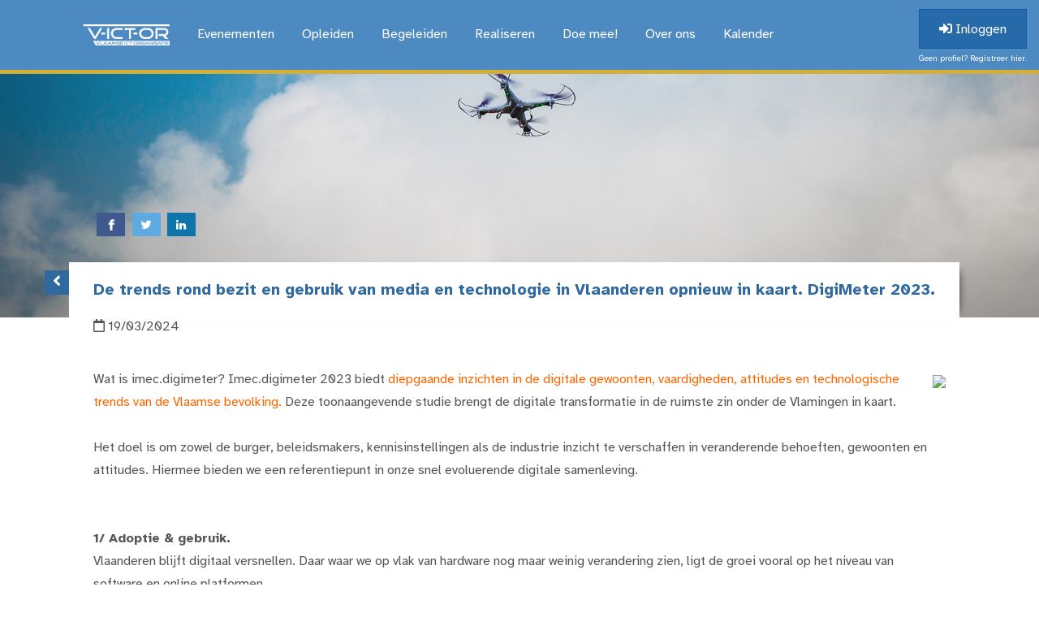

--- FILE ---
content_type: text/html; charset=utf-8
request_url: https://v-ict-or.be/nieuws/de-trends-rond-bezit-en-gebruik-van-media-en-technologie-in-vlaanderen-in-kaart-digimeter-2023
body_size: 8050
content:
<!DOCTYPE html>
<html lang="nl">
  <head>
    <meta charset="utf-8">
    <title>De trends rond bezit en gebruik van media en technologie in Vlaanderen opnieuw in kaart. DigiMeter 2023. - V-ICT-OR</title>
    <link rel="canonical" href="https://v-ict-or.be/" />
    <meta http-equiv="X-UA-Compatible" content="IE=edge,chrome=1" />
    <meta name="viewport" content="width=device-width, initial-scale=1, shrink-to-fit=no">
    <meta name="generator" content="tickle">
    <meta name='description' content='Vlaamse ICT Organisatie'>
    <meta name='keywords' content='v-ict-or, victor, ict, ict organisatie, vlaams, vlaamse, vlaamse ict organisatie, lola, lokale overheden, lokale overheid, local government'>
    <meta property="og:url" content="https://v-ict-or.be/nieuws/de-trends-rond-bezit-en-gebruik-van-media-en-technologie-in-vlaanderen-in-kaart-digimeter-2023" />
    <meta property="og:title" content="De trends rond bezit en gebruik van media en technologie in Vlaanderen opnieuw in kaart. DigiMeter 2023." />
    
      
        <meta property="og:image" content="https://v-ict-or.be/assets/65f86731cb9997bb928f57a2/optimized/laptop-devices-hotel-city--austin-poon-JO_S6ewBqAk-unsplash-web.jpg" />
      
    
    <meta property="og:site_name" content="V-ICT-OR" />
    <meta property="og:locale" content="nl_BE" />
    <meta property="og:description" content="Vlaamse ICT Organisatie" />
    <meta property="og:image:type" content="image/png" />
    <meta property="og:image:width" content="641" />
    <meta property="og:image:height" content="208" />

    <link rel="alternate" title="Nieuws Feed" href="&#47;nieuws&#47;feed" type="application&#47;atom+xml" />
    <link rel='stylesheet' href='/themes/630338dacb99978522513e0e/stylesheets/combined.css' />
    <script src='/themes/630338dacb99978522513e0e/javascripts/combined.js'></script>
    <script>window.DISABLE_TICKLE_TABS=true</script>
    <script>$(document).ready(function() { $("#nav-home > a").html('<a href="/" id=""><img src="https://v-ict-or.be/images/newvictor/Logo_wit_transparant.png" style="height: 26px;"></a>'); })</script>
    
  </head>
  <body>
    
    

    <a id="toggleNav" href="javascript:void(0);">
      <i class="fas fa-bars"></i>
    </a>

    <div id="nav-container" class="animated animo">
      <div class="container">
        <ul id='nav' class='liquid-site-nav'><li id='nav-home' class='sub-nav-item '><a data-nodetype='page' class='' href='/'>Home</a></li><li id='nav-evenementen' class='sub-nav-item '><a data-nodetype='page' class='' href='/activiteiten'>Evenementen</a><ul class='sub-nav'><li id='nav-connect-it-shoptit' class='sub-nav-item '><a data-nodetype='link' class='' href='events/6891b747cb9997a335d5d09d-connect-it-shopt-it-2026'>[CONNECT IT] ShoptIT</a></li><li id='nav-cis-cyber-information-security-dag' class='sub-nav-item '><a data-nodetype='link' class='' href='https://www.v-ict-or.be/events/6940135ecb9997db6447a5f1-cis-cyber-and-information-security-2026'>[CIS] Cyber & Information Security Dag</a></li><li id='nav-manageit' class='sub-nav-item '><a data-nodetype='link' class='' href='https://www.v-ict-or.be/events/694014f2cb9997dcba47a664-manageit-2026'>[ManageIT] </a></li><li id='nav-kalender' class='sub-nav-item '><a data-nodetype='link' class='' href='/events?view=overview'>[Kalender]</a></li></ul></li><li id='nav-opleiden' class='sub-nav-item '><a data-nodetype='page' class='' href='/opleiding'>Opleiden</a><ul class='sub-nav'><li id='nav-kennisdagen' class='sub-nav-item '><a data-nodetype='page' class='' href='/opleiding/kennisdagen'>Kennisdagen</a></li><li id='nav-gegevensbescherming-voor-nieuwe-mandatarissen' class='sub-nav-item '><a data-nodetype='page' class='' href='/opleiding/gegevensbescherming-voor-nieuwe-mandatarissen'>Gegevensbescherming voor (nieuwe) mandatarissen</a></li><li id='nav-webinar-de-oplossingscatalogus-een-onmisbare-inventarisatietool-voor-lokale-besturen' class='sub-nav-item '><a data-nodetype='page' class='' href='/opleiding/webinar-de-oplossingscatalogus-een-onmisbare-inventarisatietool-voor-lokale-besturen'>[webinar] De Oplossingscatalogus: een onmisbare inventarisatietool voor lokale besturen.</a></li></ul></li><li id='nav-begeleiden' class='sub-nav-item '><a data-nodetype='page' class='' href='/ondersteuning'>Begeleiden</a><ul class='sub-nav'><li id='nav-informatieveiligheidstool' class='sub-nav-item '><a data-nodetype='page' class='' href='/ondersteuning/informatieveiligheidstool'>Informatieveiligheidstool</a></li><li id='nav-cybersecurity' class='sub-nav-item '><a data-nodetype='link' class='' href='/cybersecurity'>Cybersecurity</a></li><li id='nav-begeleiding-informatieveiligheid-gdpr' class='sub-nav-item '><a data-nodetype='page' class='' href='/ondersteuning/begeleiding-informatieveiligheid-gdpr'>Begeleiding informatieveiligheid / GDPR</a></li><li id='nav-begeleiding-beleidsplanning' class='sub-nav-item '><a data-nodetype='page' class='' href='/ondersteuning/begeleiding-informatiemanagement'>Begeleiding beleidsplanning</a></li><li id='nav-aankoopondersteuning' class='sub-nav-item '><a data-nodetype='page' class='' href='/ondersteuning/bouwdoos-contracten'>Aankoopondersteuning</a></li><li id='nav-begeleiding-premiumpakket' class='sub-nav-item '><a data-nodetype='link' class='' href='/ondersteuning/premium/new'>Begeleiding premiumpakket</a></li></ul></li><li id='nav-realiseren' class='sub-nav-item '><a data-nodetype='page' class='' href='/wat-we-doen'>Realiseren</a><ul class='sub-nav'><li id='nav-vlavirgem' class='sub-nav-item '><a data-nodetype='page' class='' href='/wat-we-doen/vlavirgem-toolkit'>VlaVirGem</a></li><li id='nav-het-security-consortium-voor-lokale-besturen' class='sub-nav-item '><a data-nodetype='page' class='' href='/wat-we-doen/securityconsortium'>Het Security Consortium voor lokale besturen </a></li><li id='nav-oplossingscatalogus' class='sub-nav-item '><a data-nodetype='page' class='' href='/wat-we-doen/smart-city-catalogus'>Oplossingscatalogus</a></li><li id='nav-buyit-public' class='sub-nav-item '><a data-nodetype='page' class='' href='/wat-we-doen/buyit-public'>BuyIT public</a></li><li id='nav-lb365-samen-aanbesteden' class='sub-nav-item '><a data-nodetype='page' class='' href='/wat-we-doen/samen-aanbesteden'>LB365 (Samen Aanbesteden)</a></li><li id='nav-regionale-kenniskringen' class='sub-nav-item '><a data-nodetype='page' class='' href='/wat-we-doen/regionale-kenniskringen'>Regionale kenniskringen</a></li><li id='nav-bedrijvenconsortium' class='sub-nav-item '><a data-nodetype='page' class='' href='/wat-we-doen/bedrijvenconsortium'>Bedrijvenconsortium</a></li><li id='nav-stuurgroep-lokaal-egov' class='sub-nav-item '><a data-nodetype='page' class='' href='/wat-we-doen/stuurgroep-lokaal-egov'>Stuurgroep lokaal eGov</a></li><li id='nav-werkgroepen' class='sub-nav-item '><a data-nodetype='page' class='' href='/wat-we-doen/werkgroepen'>Werkgroepen</a><ul class='sub-nav'><li id='nav-wg-referentiearchitectuur' class='sub-nav-item '><a data-nodetype='page' class='' href='/wat-we-doen/werkgroepen/wg-referentiearchitectuur'>WG Referentiearchitectuur</a></li><li id='nav-wg-informatieveiligheid-en-gdpr' class='sub-nav-item '><a data-nodetype='page' class='' href='/wat-we-doen/werkgroepen/werkgroep-security'>WG Informatieveiligheid en GDPR</a></li><li id='nav-wg-av-in-de-raadzaal' class='sub-nav-item '><a data-nodetype='page' class='' href='/wat-we-doen/werkgroepen/werkgroep-av-in-de-raadzaal'>WG AV in de raadzaal</a></li><li id='nav-wg-digitale-handtekening' class='sub-nav-item '><a data-nodetype='page' class='' href='/wat-we-doen/werkgroepen/werkgroep-digitale-handtekening'>WG Digitale Handtekening</a></li></ul></li><li id='nav-publicaties' class='sub-nav-item '><a data-nodetype='page' class='' href='/wat-we-doen/publicaties'>Publicaties</a></li><li id='nav-oslo' class='sub-nav-item '><a data-nodetype='page' class='' href='/wat-we-doen/oslo'>OSLO</a></li><li id='nav-locard' class='sub-nav-item '><a data-nodetype='page' class='' href='/wat-we-doen/locard'>LOCARD</a></li><li id='nav-ocapi' class='sub-nav-item '><a data-nodetype='page' class='' href='/wat-we-doen/ocapi'>OCAPI</a></li><li id='nav-centraal-aanmeldingsregister' class='sub-nav-item '><a data-nodetype='page' class='' href='/wat-we-doen/aanmeldingssysteem'>Centraal Aanmeldingsregister</a></li><li id='nav-blockchain-on-the-move' class='sub-nav-item '><a data-nodetype='page' class='' href='/wat-we-doen/blockchain-on-the-move'>Blockchain on the move</a></li><li id='nav-community' class='sub-nav-item '><a data-nodetype='link' class='' href='/community'>Community</a></li></ul></li><li id='nav-doe-mee' class='sub-nav-item '><a data-nodetype='page' class='' href='/lid-worden'>Doe mee!</a><ul class='sub-nav'><li id='nav-lidmaatschap-publieke-sector' class='sub-nav-item '><a data-nodetype='page' class='' href='/lid-worden/info-voor-lokale-overheden'>Lidmaatschap publieke sector</a></li><li id='nav-lidmaatschap-private-sector' class='sub-nav-item '><a data-nodetype='page' class='' href='/lid-worden/bedrijfslid-worden'>Lidmaatschap private sector</a></li><li id='nav-ontdek-onze-partners' class='sub-nav-item '><a data-nodetype='link' class='' href='/over-ons#partners'>Ontdek onze partners</a></li><li id='nav-strategische-partners' class='sub-nav-item '><a data-nodetype='page' class='' href='/lid-worden/strategische-partners'>Strategische partners</a></li></ul></li><li id='nav-over-ons' class='sub-nav-item '><a data-nodetype='page' class='' href='/over-ons'>Over ons</a><ul class='sub-nav'><li id='nav-visie' class='sub-nav-item '><a data-nodetype='link' class='' href='/over-ons#visie'>Visie</a></li><li id='nav-dagelijks-bestuursorgaan' class='sub-nav-item '><a data-nodetype='link' class='' href='/over-ons#dagelijksbestuur'>Dagelijks Bestuursorgaan</a></li><li id='nav-partners' class='sub-nav-item '><a data-nodetype='link' class='' href='/over-ons#partners'>Partners</a></li><li id='nav-missie-doelstellingen' class='sub-nav-item '><a data-nodetype='link' class='' href='/over-ons#missie'>Missie (doelstellingen)</a></li><li id='nav-kenniscentrum-dagelijkse-werking' class='sub-nav-item '><a data-nodetype='link' class='' href='/over-ons#kenniscentrum'>Kenniscentrum (dagelijkse werking)</a></li><li id='nav-internationaal-lola' class='sub-nav-item '><a data-nodetype='link' class='' href='/about-us'>Internationaal (LOLA)</a></li><li id='nav-historiek' class='sub-nav-item '><a data-nodetype='page' class='' href='/over-ons/historiek'>Historiek</a></li><li id='nav-bestuursorgaan' class='sub-nav-item '><a data-nodetype='link' class='' href='/over-ons#raadvanbestuur'>Bestuursorgaan</a></li><li id='nav-contact' class='sub-nav-item '><a data-nodetype='link' class='' href='/contact'>Contact</a></li></ul></li><li id='nav-kalender' class='sub-nav-item '><a data-nodetype='page' class='' href='/events'>Kalender</a></li></ul>
      </div>

      <div class="btn-inloggen hide-xs" >
      
        <a title="Log in of maak een V-ICT-OR profiel aan om u meteen correct te kunnen inschrijven voor alle V-ICT-OR activiteiten" href="/login" class="btn-inloggen-login"><i class="fas fa-sign-in-alt"></i> Inloggen</a>
        <a href="/signup" class="btn-inloggen-registreren">Geen profiel? Registreer hier.</a>
      
      </div>
    </div>
    <!--/ nav -->

    <div class="btn-inloggen hide-lg" >
      
        <a title="Log in of maak een V-ICT-OR profiel aan om u meteen correct te kunnen inschrijven voor alle V-ICT-OR activiteiten" href="/login" class="btn-inloggen-login"><i class="fas fa-sign-in-alt"></i> Inloggen</a>
        <a href="/signup" class="btn-inloggen-registreren">Geen profiel? Registreer hier.</a>
      
    </div>



<div id="pagina-banner" class="blog-banner" style="background-image:url('/images/newvictor/drone.jpg');background-size:cover;background-position:center 80%">
	<div class="container">
		<h1>
		  
		  
		    
		      <div id="sharethis">
            <a class="resp-sharing-button__link" href="https://facebook.com/sharer/sharer.php?u=https://v-ict-or.be/nieuws/2024/03/18/de-trends-rond-bezit-en-gebruik-van-media-en-technologie-in-vlaanderen-in-kaart-digimeter-2023" target="_blank" aria-label="">
              <div class="resp-sharing-button resp-sharing-button--facebook resp-sharing-button--small"><div aria-hidden="true" class="resp-sharing-button__icon resp-sharing-button__icon--solid">
                <svg xmlns="http://www.w3.org/2000/svg" viewBox="0 0 24 24"><path d="M18.77 7.46H14.5v-1.9c0-.9.6-1.1 1-1.1h3V.5h-4.33C10.24.5 9.5 3.44 9.5 5.32v2.15h-3v4h3v12h5v-12h3.85l.42-4z"/></svg>
                </div>
              </div>
            </a><a class="resp-sharing-button__link" href="https://twitter.com/intent/tweet/?text=De+trends+rond+bezit+en+gebruik+van+media+en+technologie+in+Vlaanderen+opnieuw+in+kaart.+DigiMeter+2023. - https://v-ict-or.be/nieuws/2024/03/18/de-trends-rond-bezit-en-gebruik-van-media-en-technologie-in-vlaanderen-in-kaart-digimeter-2023" target="_blank" aria-label="">
              <div class="resp-sharing-button resp-sharing-button--twitter resp-sharing-button--small"><div aria-hidden="true" class="resp-sharing-button__icon resp-sharing-button__icon--solid">
                <svg xmlns="http://www.w3.org/2000/svg" viewBox="0 0 24 24"><path d="M23.44 4.83c-.8.37-1.5.38-2.22.02.93-.56.98-.96 1.32-2.02-.88.52-1.86.9-2.9 1.1-.82-.88-2-1.43-3.3-1.43-2.5 0-4.55 2.04-4.55 4.54 0 .36.03.7.1 1.04-3.77-.2-7.12-2-9.36-4.75-.4.67-.6 1.45-.6 2.3 0 1.56.8 2.95 2 3.77-.74-.03-1.44-.23-2.05-.57v.06c0 2.2 1.56 4.03 3.64 4.44-.67.2-1.37.2-2.06.08.58 1.8 2.26 3.12 4.25 3.16C5.78 18.1 3.37 18.74 1 18.46c2 1.3 4.4 2.04 6.97 2.04 8.35 0 12.92-6.92 12.92-12.93 0-.2 0-.4-.02-.6.9-.63 1.96-1.22 2.56-2.14z"/></svg>
                </div>
              </div>
            </a><a class="resp-sharing-button__link" href="https://www.linkedin.com/shareArticle?mini=true&url=https://v-ict-or.be/nieuws/2024/03/18/de-trends-rond-bezit-en-gebruik-van-media-en-technologie-in-vlaanderen-in-kaart-digimeter-2023&title=De+trends+rond+bezit+en+gebruik+van+media+en+technologie+in+Vlaanderen+opnieuw+in+kaart.+DigiMeter+2023.&summary=De trends rond bezit en gebruik van media en technologie in Vlaanderen opnieuw in kaart. DigiMeter 2023.&source=https://v-ict-or.be" target="_blank" aria-label="">
              <div class="resp-sharing-button resp-sharing-button--linkedin resp-sharing-button--small"><div aria-hidden="true" class="resp-sharing-button__icon resp-sharing-button__icon--solid">
                <svg xmlns="http://www.w3.org/2000/svg" viewBox="0 0 24 24"><path d="M6.5 21.5h-5v-13h5v13zM4 6.5C2.5 6.5 1.5 5.3 1.5 4s1-2.4 2.5-2.4c1.6 0 2.5 1 2.6 2.5 0 1.4-1 2.5-2.6 2.5zm11.5 6c-1 0-2 1-2 2v7h-5v-13h5V10s1.6-1.5 4-1.5c3 0 5 2.2 5 6.3v6.7h-5v-7c0-1-1-2-2-2z"/></svg>
                </div>
              </div>
            </a>
		      </div>
		    
		    <a id="btn-to-berichten" class="animated bounceIn" href="/nieuws"><i class="fas fa-angle-left"></i></a>
      
		  De trends rond bezit en gebruik van media en technologie in Vlaanderen opnieuw in kaart. DigiMeter 2023.
		  
		</h1>
		<!--/ pagina-titel -->
	</div>
</div>
<!--/ banner -->

<div id="pagina-content">
	<div class="container">
		<div id="bericht-tekst">
  		<div class="row">
    		<div class="col-12 col-sm-12 col-md-12">
    			<div id="bericht-datum">
    				<i class="far fa-calendar"></i> 19/03/2024
    			</div>
    		</div>
    	</div>
      <div class="row mt-4">
			  <div class="col-12 col-sm-12 col-md-12" id="blog_post_content">
          
            
            
              
              <img style="max-width:250px;border-radius:4px" class="float-right pull-right ml-3 mb-2 mt-2" src="/assets/65f86731cb9997bb928f57a2/bigthumb/laptop-devices-hotel-city--austin-poon-JO_S6ewBqAk-unsplash-web.jpg">
            
          

					<p>Wat is imec.digimeter? Imec.digimeter 2023 biedt <span style="color: #ff6600;">diepgaande inzichten in de digitale gewoonten, vaardigheden, attitudes en technologische trends van de Vlaamse bevolking.</span> Deze toonaangevende studie brengt de digitale transformatie in de ruimste zin onder de Vlamingen in kaart. <br /><br />Het&nbsp;doel is om zowel de burger, beleidsmakers, kennisinstellingen als de industrie inzicht te verschaffen in veranderende behoeften, gewoonten en attitudes. Hiermee bieden we een referentiepunt in onze snel evoluerende digitale samenleving.<br /><br /><strong><br />1/ Adoptie &amp; gebruik.</strong><br />Vlaanderen blijft digitaal versnellen. Daar waar we op vlak van hardware nog maar weinig verandering zien, ligt de groei vooral op het niveau van software en online platformen.<br /><br />Voor zowel overheidsdiensten als andere dienstverlening (shopping, banking, werk, ...) zien we dat alsmaar meer Vlamingen de weg vinden naar online dienstverlening en los kunnen komen van de klassieke fysieke invulling via papier, aan het loket of op de fysieke werk- of winkelvloer.<br /><br /></p>
<p>De shift naar online lijkt dus goed doorstaan, maar daarmee zijn we nog niet in stabieler vaarwater. Ondertussen zien we ook steeds meer het belang toenemen van sociale media en personenmerken als platform en/of gatekeeper naar video.</p>
<p>Voor zowel overheidsdiensten als andere dienstverlening (shopping, banking, werk, ...) zien we dat alsmaar meer Vlamingen de weg vinden naar online dienstverlening en los kunnen komen van de klassieke fysieke invulling via papier, aan het loket of op de fysieke werk- of winkelvloer.<br /><br /><img src="https://v-ict-or.be/assets/65f862c1cb9997b3f58f57a1/optimized/Schermafbeelding-2024-03-18-164813-screenshot-digimeter2023-V1-600-web.jpg" alt="" width="600" height="409" /><br /><br />Met voor elk van die platformen ook een appje als toegangspoort, zien we de smartphone nog maar eens aan belang winnen. Echter, het loskomen van de &lsquo;klassieke&rsquo; vormen van dienstverlening staat dan ook zeker niet gelijk aan het loslaten van die dienstverlening. Integendeel. Het aantal Vlamingen dat zich volledig op online dienstverlening berust, daalt zelfs. De realiteit is er dus eentje die vooral hybride is van aard, en waar we zowel op vlak van toegang, vaardigheden als attitudes nog steeds een digitale kloof hebben.</p>
<p><br /><strong>2/ Digitale transformatie en digitale kloof.</strong><br />Die digitale versnelling is niet voor iedereen evident. Quasi elke Vlaming heeft wel &lsquo;een&rsquo; vorm van connectiviteit en minstens &eacute;&eacute;n slim toestel om met die online wereld te connecteren, maar dat is niet altijd voldoende om ook volwaardig te kunnen participeren.</p>
<p>Twee op tien Vlamingen mist een betere connectiviteit of meer schermen; en een groeiende groep &ndash; niet in het minst bij de jongeren &ndash; mist (het zelfvertrouwen in) de vaardigheden om die versnelling te nemen zonder op de digitale adem te trappen. Gevoelsmatig zien we dan ook &eacute;&eacute;n op twee Vlamingen voor wie de digitale veranderingen te veel in aantal en te snel op elkaar komen; en &eacute;&eacute;n op drie zich geforceerd voelt in die digitale transformatie.</p>
<p>Op het pad richting een inclusieve digitale transformatie zien we een nog steeds overwegend positieve, maar alsmaar minder na&iuml;eve Vlaming ten aanzien van technologie; maar ook de kiem voor uitdiepende kloven en weerstand die moeten worden overwonnen, en vaardigheden en vertrouwen die moeten worden gewonnen.</p>
<p><strong><br />3/ Technologie &amp; innovatie.</strong><br />H&eacute;t platform dat in 2023 zijn entree allerminst miste in Vlaanderen was ChatGPT. Samen met de andere generatieve AI-platformen maakte dit platform artifici&euml;le intelligentie concreet en tastbaar voor de Vlaming. Daardoor zien we al meteen een grote groep Vlamingen die het in de dagelijkse werk- en of studiepatronen integreert. Deze AI-platformen vormen dan ook een kiem voor een vierde dimensie van de digitale kloof, namelijk deze van effici&euml;ntie (naast toegang, vaardigheden en attitudes). Een kloof tussen diegenen die AI omarmen en effici&euml;nter door het takenpakket werken, en diegenen die AI niet willen/kunnen omarmen, maar daardoor niet op die effici&euml;ntiewinst kunnen intappen.<br /><br /></p>
<p><img src="https://v-ict-or.be/assets/65f86419cb9997b4658f5809/optimized/Schermafbeelding-2024-03-18-164813-screenshot-digimeter2023-V2-web.jpg" alt="" width="600" height="284" /><br /><br />Tegenover de grote nieuwsgierigheid in AI staat echter ook een sterk gestegen bezorgdheid omtrent de impact van AI op privacy, werk en desinformatie. In termen van technologieparadoxen werd onze relatie met technologie daardoor nog wat complexer. Naast de bestaande drie paradoxen (afhankelijkheid, waarheid en data) die we in 2023 opnieuw zagen aangescherpt, komt daar nu een vierde paradox bij. <span style="color: #ff6600;">Een paradox waarbij we een split zien tussen overtuigde voor- en tegenstanders van AI, en daartussenin meer dan de helft van Vlaanderen die nog zoekend is naar een positie ten aanzien van AI.</span><br /><br /><strong><span style="color: #0000ff;"><a style="color: #0000ff;" href="https://www.imec.be/sites/default/files/2024-03/imec%20digimeter%202023%20Rapport.pdf" target="_blank" rel="noopener noreferrer">KLIK HIER</a></span>&nbsp;</strong>en bekijk hier het volledige rapport - 85 pagina's PDF!<br />Auteurs: Prof. dr. Lieven De Marez, Robbe Sevenhant, Floor Denecker, Annabel Georges, Gilles Wuyts &amp; dr. Dimitri Schuurman.<br /><br />-/-<br /><br />En ontdek <span style="color: #0000ff;"><strong><a style="color: #0000ff;" href="https://www.v-ict-or.be/events/shopt-it-2024" target="_blank" rel="noopener noreferrer">KLIK HIER</a></strong></span> de agenda van onze volgende<strong> ShoptIT congres in Flanders Expo op 16/05/2024.</strong></p>
				</div>
			</div>
		</div>
	</div>
</div>
<!--/ pagina-content -->

    
    <div id="footer">
      <div class="container">
      <div class="row">
        <div class="col-12 col-sm-12 col-md-4 col-lg-4">
          <div class="foot">
            <a href="/contact" style="font-size:1rem;padding:.8rem 1.3rem;background-color:#D4AF37 !important;color:#000 !important;font-weight:bold !important" class="mb-4 btn btn-primary btn-lg"><i class="fa fa-map-pin"></i> Onze contactgegevens</a>
            <div class="foot-titel"><i class="far fa-newspaper"></i> Nieuwsbrieven</div>
            <a href="/profile/newsletters" style="font-size:1rem;padding:.6rem 1.1rem" class="mb-3 btn btn-primary">Schrijf in op onze nieuwsbrief</a>
            <ul id="foot-nieuwsbrieven">
            
              <li><a target="_blank" href="/newsletters/6960c6adcb9997cb0e9f5e8c">[nieuwsbrief] V-ICT-OR brengt je op de hoogte ... 9 januari 2026</a></li>
            
              <li><a target="_blank" href="/newsletters/69440433cb99975c4847a638">[nieuwsbrief] V-ICT-OR brengt je op de hoogte ... 18 december 2025</a></li>
            
              <li><a target="_blank" href="/newsletters/6932ad6bcb99970c78b28475">[nieuwsbrief] V-ICT-OR brengt je op de hoogte ... 5 december 2025</a></li>
            
            </ul>
            <!--<a href="/nieuws/labels/vacature" style="font-size:1rem;padding:.8rem 1.3rem" class="mt-4 btn btn-primary btn-lg">Vacatures</a>-->
          </div>
        </div>
        <div class="col-12 col-sm-12 col-md-4 col-lg-4">
          <div class="foot">
            <div class="foot-titel"><i class="far fa-calendar-alt"></i> <a style="color:white" href="/events?view=overview">Komende evenementen</a></div>
            
            
            <div class="foot-event">
              <a href="/events/691c86cccb9997efee3507ea-dpo-certified-basiscursus-en-eadpp-certificering-opleiding-januari-februari-2026">
                <span class="foot-event-datum"><i class="far fa-calendar-check"></i> 03/02/2026</span>
                <span class="foot-event-titel">online - DPO certified (basiscursus en EADPP-certificering): opleiding januari - februari 2026</span>
                <span class="foot-event-datum">03/02/2026 09:00 — 10/02/2026 16:00</span>
              </a>
            </div>
            
            
            <div class="foot-event">
              <a href="/events/6956a0e8cb99973421652241-rkk-middenkust-regio-brugge-q1-2026">
                <span class="foot-event-datum"><i class="far fa-calendar-check"></i> 05/02/2026</span>
                <span class="foot-event-titel">RKK Middenkust & Regio Brugge Q1 2026</span>
                <span class="foot-event-datum">05/02/2026 12:00 — 05/02/2026 15:00</span>
              </a>
            </div>
            
            
            <div class="foot-event">
              <a href="/events/6956a0e8cb99973421652240-rkk-antwerpen-rivierenland-q1-2026">
                <span class="foot-event-datum"><i class="far fa-calendar-check"></i> 05/02/2026</span>
                <span class="foot-event-titel">RKK Antwerpen & Rivierenland Q1 2026</span>
                <span class="foot-event-datum">05/02/2026 12:00 — 05/02/2026 15:00</span>
              </a>
            </div>
            
            
          </div>
        </div>
        <div class="col-12 col-sm-12 col-md-4 col-lg-4">
          <div class="foot">
            
            <div class="foot-titel"><i class="fas fa-camera-retro"></i> <a style="color:white" href="/fotogalerij">Fotogalerij</a></div>

            
              <div class="foot-foto">
                <a href="/fotogalerij/album-manage-it-2025" style="background-image:url('/assets/69412a41cb99979b5e47a5f6/thumb/Manage_IT_2025-LowRes-3.jpg');">
                  <span class="cover animo">
                    <span class="cover-event">Album Manage IT 2025</span>
                  </span>
                </a>
              </div>
            
              <div class="foot-foto">
                <a href="/fotogalerij/album-cis-dag-2025" style="background-image:url('/assets/68e787cfcb9997bdde52430a/thumb/IMG_8846.jpg');">
                  <span class="cover animo">
                    <span class="cover-event">Album CIS Dag 2025</span>
                  </span>
                </a>
              </div>
            
              <div class="foot-foto">
                <a href="/fotogalerij/album-connect-it-2025" style="background-image:url('/assets/6825f69ecb99972a8a9aecc1/thumb/Connect_It_TMAB-_9_MEI_25_-_14.jpg');">
                  <span class="cover animo">
                    <span class="cover-event">Album Connect IT 2025</span>
                  </span>
                </a>
              </div>
            
              <div class="foot-foto">
                <a href="/fotogalerij/album-lola-conference-2024" style="background-image:url('/assets/67601f67cb99974720b78751/thumb/444A5695LeylaHesna_Victor.jpg');">
                  <span class="cover animo">
                    <span class="cover-event">Album LOLA conference 2024</span>
                  </span>
                </a>
              </div>
            
              <div class="foot-foto">
                <a href="/fotogalerij/album-manage-it-2024" style="background-image:url('/assets/675ada2dcb999753c3d2d392/thumb/MANAGEIT2024-1.jpg');">
                  <span class="cover animo">
                    <span class="cover-event">Album Manage IT 2024</span>
                  </span>
                </a>
              </div>
            
              <div class="foot-foto">
                <a href="/fotogalerij/album-cis-dag-2024" style="background-image:url('/assets/670d35facb99973ff58f9f39/thumb/CIS-01-sfeerbeeld-lamot-2024.jpg');">
                  <span class="cover animo">
                    <span class="cover-event">Album CIS Dag 2024</span>
                  </span>
                </a>
              </div>
            
              <div class="foot-foto">
                <a href="/fotogalerij/album-shoptit-2024" style="background-image:url('/assets/664f48c1cb99973b8e281874/thumb/ShoptIT2024-1.jpg');">
                  <span class="cover animo">
                    <span class="cover-event">Album ShoptIT 2024</span>
                  </span>
                </a>
              </div>
            
              <div class="foot-foto">
                <a href="/fotogalerij/fotogalerij-manage-it-2023" style="background-image:url('/assets/657b2f19cb99971c7f750c0b/thumb/ManageIT-18-V2.jpg');">
                  <span class="cover animo">
                    <span class="cover-event">Album Manage IT 2023</span>
                  </span>
                </a>
              </div>
            
              <div class="foot-foto">
                <a href="/fotogalerij/fotogalerij-shoptit-2023" style="background-image:url('/assets/645cc45ccb9997be3e86c703/thumb/ShoptIT_2023_start-1.jpg');">
                  <span class="cover animo">
                    <span class="cover-event">Album ShoptIT 2023</span>
                  </span>
                </a>
              </div>
            
          </div>
        </div>
      </div>
      </div>
    </div>
    <!--/ footer -->
    

    <div id="copyright">
      <div class="container">
        <div class="row">
          <div class="col-12 col-sm-12 col-md-12 col-lg-4">
            <div id="copy-left">
              &copy; 2001-2026 V-ICT-OR vzw
            </div>
          </div>
          <div class="col-12 col-sm-12 col-md-12 col-lg-4">
            <div id="copy-center">
              <a rel="noreferrer" target="_blank" href="https://twitter.com/v_ict_or"><i class="fab fa-twitter"></i></a>
              <a rel="noreferrer" target="_blank" href="https://facebook.com/vlaamseictorganisatievzw/"><i class="fab fa-facebook"></i></a>
              <a rel="noreferrer" target="_blank" href="https://www.linkedin.com/company/vlaamse-ict-organisatie"><i class="fab fa-linkedin"></i></a>
              <a rel="noreferrer" target="_blank" href="https://youtube.com/channel/UCQcEaYoVDALLAkXS7Bd18aw"><i class="fab fa-youtube"></i></a>
              <a rel="noreferrer" target="_blank" href="https://open.spotify.com/show/14BgRjsSzvbxUft267zy8M"><i class="fab fa-spotify"></i></a>
              <a rel="noreferrer" target="_blank" href="https://podcasts.apple.com/us/podcast/v-ict-or-op-de-sofa/id1652023226"><i class="fab fa-apple"></i></a>
              <a href="/nieuws/feed"><i class="fas fa-rss"></i></a>
              <a href="mailto:info@v-ict-or.be"><i class="fas fa-envelope"></i></a>
            </div>
          </div>
          <div class="col-12 col-sm-12 col-md-12 col-lg-4">
            <div id="copy-right">
              <a href="/gebruiksvoorwaarden">Voorwaarden</a>
              <a href="/privacy">Privacy</a>
              <a href="/cookies">Cookies</a>
            </div>
          </div>
        </div>
      </div>
    </div>
    <!--/ copyright -->

    <a id="terug-naar-boven" class="page-scroll animated" href="#top">
      <i class="fa fa-angle-up" aria-hidden="true"></i>
    </a>

    


    <!--<script> (function(i,s,o,g,r,a,m){i['GoogleAnalyticsObject']=r;i[r]=i[r]||function(){ (i[r].q=i[r].q||[]).push(arguments)},i[r].l=1*new Date();a=s.createElement(o), m=s.getElementsByTagName(o)[0];a.async=1;a.src=g;m.parentNode.insertBefore(a,m) })(window,document,'script','//www.google-analytics.com/analytics.js','ga'); ga('create', 'UA-38435120-1', 'auto'); ga('set', 'anonymizeIp', true); ga('send', 'pageview'); </script>-->
    
    <script>
      var Tawk_API=Tawk_API||{}, Tawk_LoadStart=new Date();
      (function(){
        var s1=document.createElement("script"),s0=document.getElementsByTagName("script")[0];
        s1.async=true;
        s1.src='https://embed.tawk.to/5c487c0fab5284048d0e3b5f/default';
        s1.charset='UTF-8';
        s1.setAttribute('crossorigin','*');
        s0.parentNode.insertBefore(s1,s0);
      })();
    </script>
    
  </body>
</html>